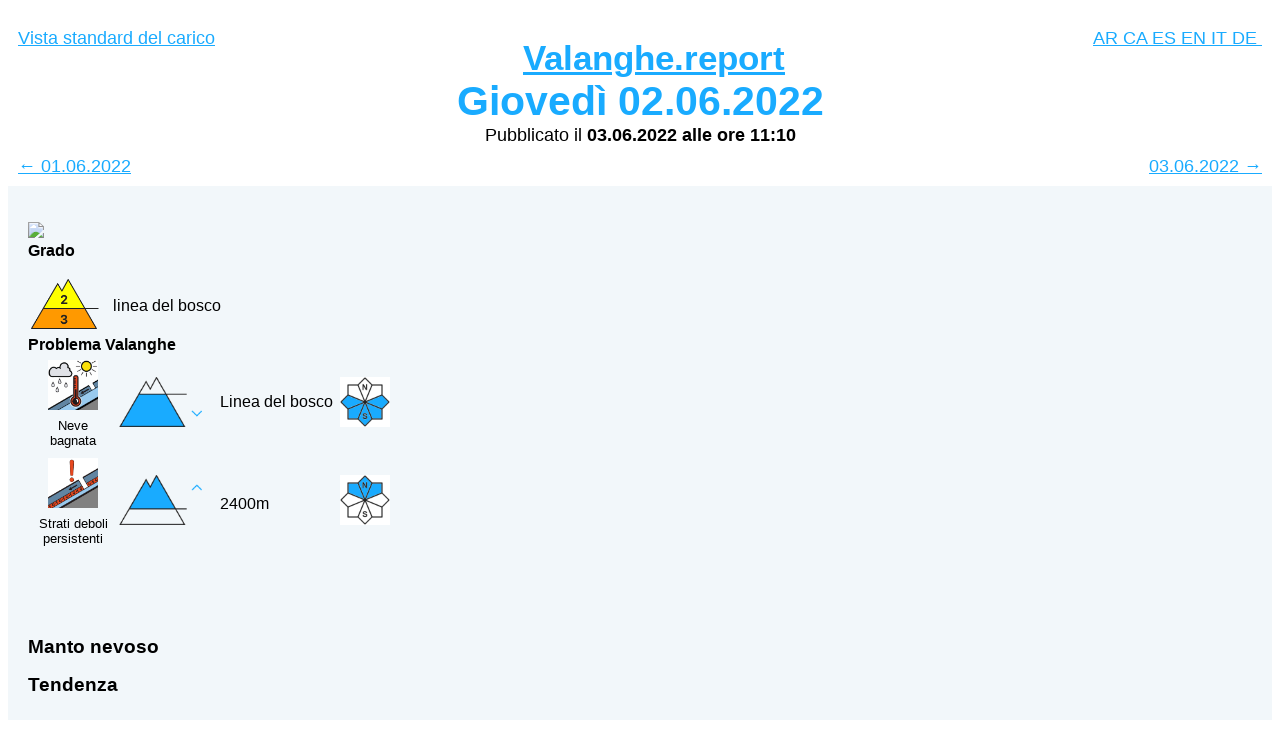

--- FILE ---
content_type: text/html; charset=utf-8
request_url: https://static.avalanche.report/simple_dev/2022-06-02/EUREGIO_it.html
body_size: 1285
content:
<!DOCTYPE html><html lang="en"><head><title>Valanghe.report Giovedì 02.06.2022</title><meta charset="utf-8"><meta name="viewport" content="width=device-width, initial-scale=1"><style>*{box-sizing: border-box;}body{font-family: Open Sans, Arial, Helvetica, sans-serif;}header{background-color: #FFF; padding: 10px; text-align: center; font-size: 35px; color: #19abff;}a{color: #19abff; margin: 0px; padding: 0px;}h3{padding: 0px; margin: 0px;}h4{padding-top: 20px; padding: 0px; margin: 0px;}h5{padding: 0px; margin: 0px; color: #000000; font-size: large; font-weight: normal;}article{padding: 20px; width: 100%; background-color: #f2f7fa; margin: 10px 0px;}rating1{background-color: #ccff66; color: #000000; font-weight: bold;}rating2{background-color: #ffff00; color: #000000; font-weight: bold;}rating3{color: #ff9900; font-weight: bold;}rating4{color: #ff0000; font-weight: bold;}rating5{color: #ff0000; font-weight: bold;}.day-link{font-size: large; font-weight: normal; margin: 0; padding: 10px 0;}.top-link{font-size: large; font-weight: normal; margin: 0; padding: 10px 0;}.headline-small{padding-top: 20px;}.headline-small-a{text-decoration: none; text-transform: uppercase; font-size: x-large;}.previous-day{float: left;}.next-day{float: right;}section:after{content: ""; display: table; clear: both;}</style></head><body><header> <p class="top-link"> <a class="previous-day" href="https://valanghe.report/bulletin/2022-06-02">Vista standard del carico</a> <a class="next-day" href="https://static.avalanche.report/simple_dev/2022-06-02/EUREGIO_de.html">DE&nbsp;</a> <a class="next-day" href="https://static.avalanche.report/simple_dev/2022-06-02/EUREGIO_it.html">IT&nbsp;</a> <a class="next-day" href="https://static.avalanche.report/simple_dev/2022-06-02/EUREGIO_en.html">EN&nbsp;</a> <a class="next-day" href="https://static.avalanche.report/simple_dev/2022-06-02/EUREGIO_es.html">ES&nbsp;</a> <a class="next-day" href="https://static.avalanche.report/simple_dev/2022-06-02/EUREGIO_ca.html">CA&nbsp;</a> <a class="next-day" href="https://static.avalanche.report/simple_dev/2022-06-02/EUREGIO_ar.html">AR&nbsp;</a> </p><h4><a href="https://valanghe.report/bulletin/2022-06-02">Valanghe.report</a></h4> <h3>Giovedì 02.06.2022</h3> <h5>Pubblicato il <b>03.06.2022 alle ore 11:10</b></h5> <p class="day-link"> <a class="previous-day" href="https://static.avalanche.report/simple_dev/2022-06-01/EUREGIO_it.html"> &#8592; 01.06.2022</a><a class="next-day" href="https://static.avalanche.report/simple_dev/2022-06-03/EUREGIO_it.html">03.06.2022 &#8594;</a> </p></header><section>  <article><p><p><picture><source type="image/webp" srcset="https://static.avalanche.report/bulletins_dev/2022-06-02/EUREGIO_e0259c77-c21f-47e4-bccc-b3472db3929e.webp"><img style="margin-right: 10px;" src="https://static.avalanche.report/bulletins_dev/2022-06-02/EUREGIO_e0259c77-c21f-47e4-bccc-b3472db3929e.jpg"></picture><br><b>Grado</b><br><table><tr><td><img height="50" style="margin-right: 10px;" src="https://admin.avalanche.report/images/warning_pictos/color/level_3_2.png"/></td><td>linea del bosco<br></td></tr></table><b>Problema Valanghe</b><br><table><tr><td style="margin-right: 10px;" ><table><tr><td style="text-align: center;"><img height="50" src="https://admin.avalanche.report/images/avalanche_problems/color/wet_snow.png"/></td></tr><tr><td style="text-align: center; font-size: small; max-width: 80px;">Neve bagnata</td></tr></table></td><td><img height="50" style="margin-right: 10px;" src="https://admin.avalanche.report/images/elevation/color/levels_below.png"/></td><td><table><tr><td>Linea del bosco</td></tr><tr><td></td></tr></table></td><td><img height="50" style="margin-right: 10px;" src="https://admin.avalanche.report/images/aspects/color/62.png"/></td></tr><tr><td style="margin-right: 10px;" ><table><tr><td style="text-align: center;"><img height="50" src="https://admin.avalanche.report/images/avalanche_problems/color/persistent_weak_layers.png"/></td></tr><tr><td style="text-align: center; font-size: small; max-width: 80px;">Strati deboli persistenti</td></tr></table></td><td><img height="50" style="margin-right: 10px;" src="https://admin.avalanche.report/images/elevation/color/levels_above.png"/></td><td><table><tr><td></td></tr><tr><td>2400m</td></tr></table></td><td><img height="50" style="margin-right: 10px;" src="https://admin.avalanche.report/images/aspects/color/193.png"/></td></tr></table></p><p style="height: 0; margin: 0"><picture><source type="image/webp" srcset="https://admin.avalanche.report/images/empty.webp"><img style="margin-right: 10px;" src="https://admin.avalanche.report/images/empty.png"></picture><br><table style="font-size: 0"><tr><td><img height="50" style="margin-right: 10px;" src=""/></td><td></td></tr></table><table style="font-size: 0"></table></p></p><h3 style="color: red; padding: 15px 0; font-weight: normal;"></h3><h3></h3><p></p><h3>Manto nevoso</h3><p></p><p></p><h3>Tendenza</h3><p></p></article>  <article><p><p><picture><source type="image/webp" srcset="https://static.avalanche.report/bulletins_dev/2022-06-02/EUREGIO_2f25f83a-64f6-4905-a7b7-19c604bfcdde.webp"><img style="margin-right: 10px;" src="https://static.avalanche.report/bulletins_dev/2022-06-02/EUREGIO_2f25f83a-64f6-4905-a7b7-19c604bfcdde.jpg"></picture><br><b>Grado</b><br><table><tr><td><img height="50" style="margin-right: 10px;" src="https://admin.avalanche.report/images/warning_pictos/color/level_1_3.png"/></td><td>linea del bosco<br></td></tr></table><b>Problema Valanghe</b><br><table><tr><td style="margin-right: 10px;" ><table><tr><td style="text-align: center;"><img height="50" src="https://admin.avalanche.report/images/avalanche_problems/color/persistent_weak_layers.png"/></td></tr><tr><td style="text-align: center; font-size: small; max-width: 80px;">Strati deboli persistenti</td></tr></table></td><td><img height="50" style="margin-right: 10px;" src="https://admin.avalanche.report/images/elevation/color/levels_above.png"/></td><td><table><tr><td></td></tr><tr><td>Linea del bosco</td></tr></table></td><td><img height="50" style="margin-right: 10px;" src="https://admin.avalanche.report/images/aspects/color/62.png"/></td></tr></table></p><p style="height: 0; margin: 0"><picture><source type="image/webp" srcset="https://admin.avalanche.report/images/empty.webp"><img style="margin-right: 10px;" src="https://admin.avalanche.report/images/empty.png"></picture><br><table style="font-size: 0"><tr><td><img height="50" style="margin-right: 10px;" src=""/></td><td></td></tr></table><table style="font-size: 0"></table></p></p><h3 style="color: red; padding: 15px 0; font-weight: normal;"></h3><h3></h3><p></p><h3>Manto nevoso</h3><p></p><p></p><h3>Tendenza</h3><p></p></article> </section></body></html>